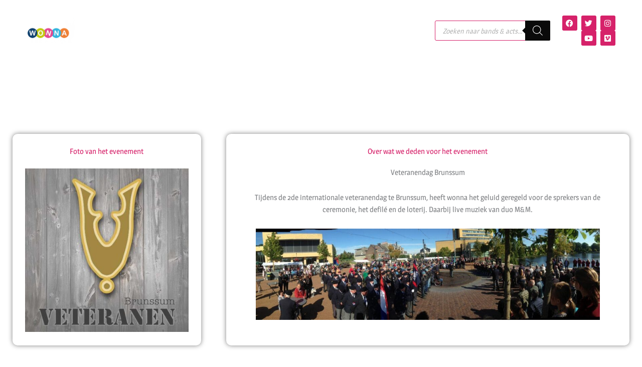

--- FILE ---
content_type: text/css
request_url: https://wonna.nl/wp-content/uploads/elementor/css/post-7825.css?ver=1768962728
body_size: 1075
content:
.elementor-7825 .elementor-element.elementor-element-327de541 > .elementor-background-overlay{background-color:transparent;background-image:linear-gradient(180deg, #000000 20%, #FFFFFF00 100%);opacity:0.65;transition:background 0.3s, border-radius 0.3s, opacity 0.3s;}.elementor-7825 .elementor-element.elementor-element-327de541 > .elementor-container{max-width:1500px;}.elementor-7825 .elementor-element.elementor-element-327de541:not(.elementor-motion-effects-element-type-background), .elementor-7825 .elementor-element.elementor-element-327de541 > .elementor-motion-effects-container > .elementor-motion-effects-layer{background-position:center center;background-repeat:no-repeat;background-size:cover;}.elementor-7825 .elementor-element.elementor-element-327de541{border-style:solid;border-width:0px 0px 3px 0px;border-color:#D6226A;transition:background 0.3s, border 0.3s, border-radius 0.3s, box-shadow 0.3s;margin-top:-170px;margin-bottom:0px;padding:150px 0px 600px 0px;z-index:0;}.elementor-7825 .elementor-element.elementor-element-7b68f2a7 > .elementor-widget-wrap > .elementor-widget:not(.elementor-widget__width-auto):not(.elementor-widget__width-initial):not(:last-child):not(.elementor-absolute){margin-block-end:0px;}.elementor-7825 .elementor-element.elementor-element-7b68f2a7 > .elementor-element-populated{transition:background 0.3s, border 0.3s, border-radius 0.3s, box-shadow 0.3s;margin:20px 0px 0px 0px;--e-column-margin-right:0px;--e-column-margin-left:0px;}.elementor-7825 .elementor-element.elementor-element-7b68f2a7 > .elementor-element-populated > .elementor-background-overlay{transition:background 0.3s, border-radius 0.3s, opacity 0.3s;}.elementor-7825 .elementor-element.elementor-element-965a646 > .elementor-widget-container{margin:0px 0px -20px 0px;}.elementor-7825 .elementor-element.elementor-element-965a646{text-align:center;}.elementor-7825 .elementor-element.elementor-element-965a646 .elementor-heading-title{font-size:48px;font-weight:700;color:var( --e-global-color-astglobalcolor5 );}.elementor-7825 .elementor-element.elementor-element-1be8c761 > .elementor-container{max-width:1500px;}.elementor-7825 .elementor-element.elementor-element-1be8c761 > .elementor-background-overlay{opacity:0;}.elementor-7825 .elementor-element.elementor-element-1be8c761{margin-top:-550px;margin-bottom:0px;padding:0px 0px 0px 0px;}.elementor-7825 .elementor-element.elementor-element-54a14078:not(.elementor-motion-effects-element-type-background) > .elementor-widget-wrap, .elementor-7825 .elementor-element.elementor-element-54a14078 > .elementor-widget-wrap > .elementor-motion-effects-container > .elementor-motion-effects-layer{background-color:var( --e-global-color-astglobalcolor5 );}.elementor-7825 .elementor-element.elementor-element-54a14078 > .elementor-widget-wrap > .elementor-widget:not(.elementor-widget__width-auto):not(.elementor-widget__width-initial):not(:last-child):not(.elementor-absolute){margin-block-end:0px;}.elementor-7825 .elementor-element.elementor-element-54a14078 > .elementor-element-populated, .elementor-7825 .elementor-element.elementor-element-54a14078 > .elementor-element-populated > .elementor-background-overlay, .elementor-7825 .elementor-element.elementor-element-54a14078 > .elementor-background-slideshow{border-radius:10px 10px 10px 10px;}.elementor-7825 .elementor-element.elementor-element-54a14078 > .elementor-element-populated{box-shadow:0px 0px 10px 0px rgba(0,0,0,0.5);transition:background 0.3s, border 0.3s, border-radius 0.3s, box-shadow 0.3s;margin:25px 25px 25px 25px;--e-column-margin-right:25px;--e-column-margin-left:25px;padding:25px 25px 25px 25px;}.elementor-7825 .elementor-element.elementor-element-54a14078 > .elementor-element-populated > .elementor-background-overlay{transition:background 0.3s, border-radius 0.3s, opacity 0.3s;}.elementor-7825 .elementor-element.elementor-element-44b9a68e > .elementor-widget-container{margin:0px 0px 25px 0px;}.elementor-7825 .elementor-element.elementor-element-44b9a68e{text-align:center;}.elementor-7825 .elementor-element.elementor-element-44b9a68e .elementor-heading-title{font-weight:500;color:var( --e-global-color-accent );}.elementor-7825 .elementor-element.elementor-element-7b9101a img{width:100%;}.elementor-7825 .elementor-element.elementor-element-3ed0bf67:not(.elementor-motion-effects-element-type-background) > .elementor-widget-wrap, .elementor-7825 .elementor-element.elementor-element-3ed0bf67 > .elementor-widget-wrap > .elementor-motion-effects-container > .elementor-motion-effects-layer{background-color:var( --e-global-color-astglobalcolor5 );}.elementor-7825 .elementor-element.elementor-element-3ed0bf67 > .elementor-element-populated, .elementor-7825 .elementor-element.elementor-element-3ed0bf67 > .elementor-element-populated > .elementor-background-overlay, .elementor-7825 .elementor-element.elementor-element-3ed0bf67 > .elementor-background-slideshow{border-radius:10px 10px 10px 10px;}.elementor-7825 .elementor-element.elementor-element-3ed0bf67 > .elementor-element-populated{box-shadow:0px 0px 10px 0px rgba(0,0,0,0.5);transition:background 0.3s, border 0.3s, border-radius 0.3s, box-shadow 0.3s;margin:25px 25px 25px 25px;--e-column-margin-right:25px;--e-column-margin-left:25px;padding:25px 25px 25px 25px;}.elementor-7825 .elementor-element.elementor-element-3ed0bf67 > .elementor-element-populated > .elementor-background-overlay{transition:background 0.3s, border-radius 0.3s, opacity 0.3s;}.elementor-7825 .elementor-element.elementor-element-8dd908c > .elementor-widget-container{margin:0px 0px -10px 0px;}.elementor-7825 .elementor-element.elementor-element-8dd908c{text-align:center;}.elementor-7825 .elementor-element.elementor-element-8dd908c .elementor-heading-title{font-weight:500;color:var( --e-global-color-accent );}.elementor-7825 .elementor-element.elementor-element-684b30e{text-align:center;}.elementor-7825 .elementor-element.elementor-element-ab6808d{--spacer-size:100px;}@media(max-width:1024px){.elementor-7825 .elementor-element.elementor-element-965a646 .elementor-heading-title{font-size:36px;}.elementor-7825 .elementor-element.elementor-element-54a14078 > .elementor-element-populated{margin:25px 25px 25px 25px;--e-column-margin-right:25px;--e-column-margin-left:25px;}}@media(max-width:767px){.elementor-7825 .elementor-element.elementor-element-327de541{margin-top:-330px;margin-bottom:0px;padding:340px 0px 0px 0px;}.elementor-7825 .elementor-element.elementor-element-965a646 > .elementor-widget-container{margin:0px 0px 0px 0px;}.elementor-7825 .elementor-element.elementor-element-965a646 .elementor-heading-title{font-size:18px;}.elementor-7825 .elementor-element.elementor-element-1be8c761{margin-top:0px;margin-bottom:0px;}.elementor-7825 .elementor-element.elementor-element-3ed0bf67 > .elementor-element-populated{padding:10px 10px 10px 10px;}}@media(min-width:768px){.elementor-7825 .elementor-element.elementor-element-54a14078{width:33.267%;}.elementor-7825 .elementor-element.elementor-element-3ed0bf67{width:66.733%;}}@media(max-width:1024px) and (min-width:768px){.elementor-7825 .elementor-element.elementor-element-54a14078{width:100%;}.elementor-7825 .elementor-element.elementor-element-3ed0bf67{width:100%;}}@media(min-width:1025px){.elementor-7825 .elementor-element.elementor-element-327de541:not(.elementor-motion-effects-element-type-background), .elementor-7825 .elementor-element.elementor-element-327de541 > .elementor-motion-effects-container > .elementor-motion-effects-layer{background-attachment:scroll;}}/* Start custom CSS */#header-custom {
    background-image:none;
    background-color: transparent;
}/* End custom CSS */